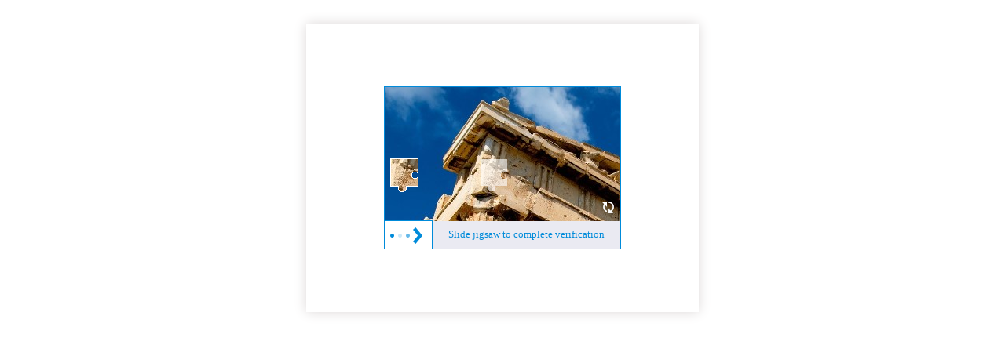

--- FILE ---
content_type: text/html
request_url: https://www.ccdi.gov.cn/lswhn/lilun/202304/t20230420_259588.html
body_size: 839
content:
<!DOCTYPE html>
	<html lang="en" xmlns="http://www.w3.org/1999/html">
	<head>
		<meta charset="UTF-8">
		<meta name="viewport" content="width=device-width">
		<link rel="stylesheet" type="text/css" href="https://seccaptcha.haplat.net/css/captcha.css">
	</head>
	<body>
	<div class="captchaPage">
	<div class="rightValidate_cont">
	<div class="comImageValidate rightValidate">
		<input type="hidden" id="isAudio" value="">
		<input type="hidden" id="urlLink" value="aHR0cHM6Ly93d3cuY2NkaS5nb3YuY24vbHN3aG4vbGlsdW4vMjAyMzA0L3QyMDIzMDQyMF8yNTk1ODguaHRtbA==">
		<input type="hidden" id="infoString" value="eyJjYXB0Y2hhX2RlbF9jIjoiLSIsInRpbWUiOjE3Njg1MzQ3NDQuMjk0LCJrZXkiOiJuc2NfMDU4NWNkODU1NzU5ODYyOWE4MGNhZWVlOWMxOTBlZTMiLCJ0eXAiOiJibGFja2xpc3QifQ==">
		<div class="imgBg">
			<img class="bgFullImg" width="100%" height="100%">
			<div class="imgBtn">
				<img src="">
			</div>
			<div class="refresh">
				<img title="" src="https://seccaptcha.haplat.net/img/refresh.png"/>
			</div>
		</div>
		<div class="checkRes" id="checkSuccess">
			<span class="suc" langFlag="reSuccess"></span></div>
		<div class="checkRes" id="checkFailure">
			<span class="fail" langFlag="reFail"></span></div>
		<div class="hkinnerWrap">
			<span class="v_rightBtn"></span>
			<span class="huakuai" langFlag="moveTip"></span>
			<input type="hidden" name="validX"/>
		</div>
	</div>
	</div>
	</div>
	<script type="text/javascript" src="https://seccaptcha.haplat.net/js/jquery-1.8.2.min.js"></script>
	<script type="text/javascript" src="https://seccaptcha.haplat.net/js/code-min.js"></script>
    <script type="text/javascript" src="https://seccaptcha.haplat.net/js/base64.js"></script>
	<script type="text/javascript" src="https://seccaptcha.haplat.net/js/captcha_dec.js"></script>
	<script src="/_bot_sbu/sbu_iframe_resizer.js"></script>
	</body>
	</html>


--- FILE ---
content_type: application/javascript
request_url: https://seccaptcha.haplat.net/js/captcha_dec.js
body_size: 4639
content:
var captchaId = "";
var y = "";
var x = "";
var timeInter = '';
var iftouch=0;//手机端是否开始触摸
var maxLimit='4000';//数组存储最大坐标数目
var isMonitor = true; //true 监听鼠标位置，false 不监听鼠标位置
var ciValue = '';//ci的值，cookie获取HMF_CI的值
var codeStartTime = getNowTime();//开始时间 2019-03-22 12:22:18
var codeEndTime = "";//结束时间 2019-03-22 12:22:18
var axiosXY = [];//例如：'1,2;2,33;45,33' 鼠标坐标，最多4000个，大于4000个保留最近4000个 【页面一加载就开始计算】
var isAudio='';//是否自动化框架
var picAxios="";//被挖图片的坐标[12,3]
var urlLink=Base64.decode(document.getElementById('urlLink').value);//验证成功之后跳转的路径
var bunntoX = 0;//拖拽按钮距离屏幕左边
var bunntoY = 0;//拖拽按钮距离屏幕顶部
var butWidth=0;//拖拽宽度
var butHeight=0;//拖拽高度
var aXY=[];//A点坐标
var bXY=[];//B点坐标
var cXY=[];//C点坐标
var dXY=[];//D点坐标
var pointAxios="";//四个点坐标
var picX=0;//imgBg背景图片距离屏幕左边
var picY=0;//imgBg背景图片距离屏幕顶部
var maDevice='web';//phone web
var langObj = {
  'reSuccess': ['验证成功', 'Succeeded！'],
  'reFail': ['验证失败', 'Failed！'],
  'moveTip': ['滑动拼图完成验证', 'Slide jigsaw to complete verification'],
  'refresh': ['换一张', 'Refresh']
}

changePageElem();//改变页面语言
judgeWebsive();//判断是手机还是web
var _index = judgeLanguage();
var refreshText=langObj.refresh[_index];
$(".refresh").find('img').attr('title',refreshText);


//从cookie中获取ci的值
var cookieArray = document.cookie.split("; ");
for (var i = 0; i < cookieArray.length; i++) {
  var splitCookie = cookieArray[i].split("=");
  if (splitCookie[0] == "HMF_CI") {
    ciValue=splitCookie[1];
  }
}

$(document).mousemove(function(e){
  clearInterval(timeInter);
  //console.log(getMousePos(e));
  timeInter = setInterval(function() {
    if(isMonitor) {
      //var axios = e.screenX + ',' + e.screenY;
      var axios =getMousePos(e);
      if(axiosXY.length>=maxLimit){
        axiosXY.shift();
      }
      axiosXY.push(axios);
    }
  }, 20)
});

function getMousePos(event) {
  var e = event || window.event;
  var scrollX = document.documentElement.scrollLeft || document.body.scrollLeft;
  var scrollY = document.documentElement.scrollTop || document.body.scrollTop;
  var x = e.pageX || e.clientX + scrollX;
  var y = e.pageY || e.clientY + scrollY;
  //return { "x": x, "y": y };
  return x + ','+ y;
}

function getMousePosPhone(e) {
  var x = e.originalEvent.targetTouches[0].pageX;    //获取点击点的X坐标
  var y = e.originalEvent.targetTouches[0].pageY;    //获取点击点的Y坐标
  return parseFloat(x) + ','+ parseFloat(y);
}

$(".comImageValidate").ready(function () {
  validateImageInit();
  $(".refresh").click(function () {
    validateImageInit();
  });

  //pc端鼠标拖动
  $('.v_rightBtn').on({
      mousedown: function (e) {
        $(".huakuai").html("");
        //$(".hkinnerWrap").removeClass("red green")
        var el = $(this);
        var os = el.offset();
        dx = e.pageX - os.left;
        $('.hkinnerWrap').addClass('active');
        $(".captchaPage").off('mousedown');
        $(".captchaPage").off('mouseup');
        $(".captchaPage").on({
            mousedown: function (e) {
              $(".captchaPage").off('mousemove');
              $(".captchaPage").on({
                mousemove: function (e) {
                  var newLeft = e.pageX - dx;
                  el.offset({
                    left: newLeft
                  });
                  var newL = parseInt($(".v_rightBtn").css("left"));
                  if (newL <= 0) {
                    newL = 0;
                  } else if (newL >= 256) {
                    newL = 256;
                  }
                  if (newL >= 256) {
                    $(".v_rightBtn").addClass('moveRight');
                  } else {
                    $(".v_rightBtn").removeClass('moveRight');
                  }
                  $(".v_rightBtn").css("left", newL + "px");
                  $(".imgBtn").offset({
                    left: newLeft
                  });
                  $(".imgBtn").css("left", newL + "px");
                }
              });
            },
            mouseup: function (e) {
              $('.hkinnerWrap').removeClass('active');
              $(".v_rightBtn").removeClass('moveRight');
              $(".captchaPage").off('mousemove');
              $(".captchaPage").off('mouseup');
              $(".captchaPage").off('mousedown');
              var l = el.css("left");
              if (l.indexOf("px") != -1) {
                l = l.substring(0, l.length - 2);
              }
              x = l;
              checkCaptcha(l, y, captchaId)
            }
          }
        )
      },
      mouseup: function (e) {
        $('.hkinnerWrap').removeClass('active');
        $(".v_rightBtn").removeClass('moveRight');
        $(".captchaPage").off('mousemove');
        $(".captchaPage").off('mouseup');
        $(".captchaPage").off('mousedown');
        var l = $(this).css("left");
        if (l.indexOf("px") != -1) {
          l = l.substring(0, l.length - 2);
        }
        x = l;
        checkCaptcha(l, y, captchaId)
      }
    }
  );

  //手机端滑动
  $('.v_rightBtn').on({
      touchstart: function (e) {
        e.preventDefault();
        $(".huakuai").html("");
        var os = $(this).offset();
        var dx = e.originalEvent.changedTouches[0].pageX - os.left;
        $('.hkinnerWrap').addClass('active');
        $('.v_rightBtn').off("touchmove");
        $('.v_rightBtn').on({
          touchmove: function (e2) {
            iftouch++;
            if(iftouch=='1'){
              clearInterval(timeInter);
              //console.log(getMousePos(e));
              timeInter = setInterval(function() {
                if(isMonitor) {
                  //var axios = e.screenX + ',' + e.screenY;
                  var axios =getMousePosPhone(e2);
                  if(axiosXY.length>=maxLimit){
                    axiosXY.shift();
                  }
                  axiosXY.push(axios);
                }
              }, 20)
            }
            var newLeft = e2.originalEvent.changedTouches[0].pageX - dx;
            $(this).offset({
              left: newLeft
            });
            var newL = parseInt($(".v_rightBtn").css("left"));
            if (newL <= 0) {
              newL = 0;
            } else if (newL >= 256) {
              newL = 256;
            }
            if (newL >= 256) {
              $(".v_rightBtn").addClass('moveRight');
            } else {
              $(".v_rightBtn").removeClass('moveRight');
            }
            $(".v_rightBtn").css("left", newL + "px");
            $(".imgBtn").offset({
              left: newLeft
            });
            $(".imgBtn").css("left", newL + "px")
          },
        })
      },
      touchend: function (e) {
        $(".v_rightBtn").removeClass('moveRight');
        $('.hkinnerWrap').removeClass('active');
        $(this).off('touchmove');
        var l = $(this).css("left");
        if (l.indexOf("px") != -1) {
          l = l.substring(0, l.length - 2);
        }
        x = l;
        checkCaptcha(l, y, captchaId)
      }
    }
  )
});

/*图形验证*/
function checkCaptcha(x, y, captchaId) {
  var langObj=document.getElementById('infoString').value;
  var param={
    'id':parseFloat(captchaId),
    'x':parseFloat(x),
    'y':parseFloat(y),
    'b_info':langObj
  }
  var newparam = JSON.stringify(param);
  $.ajax({
    url: "/pepp5_captcha_check",
    dataType: 'json',
    cache: false,
    data: newparam,
    type: "post",
    contentType: "application/json;charset=utf-8",
    success: function (data) {
      if (data == true) {//验证成功
        //$(".hkinnerWrap").addClass("green").removeClass("red");
        $(".hkinnerWrap input[name='validX']").val(x);
        $("#checkFailure").hide();
        $("#checkSuccess").show();
        //window.history.go(-1);
        isMonitor = false;
        var ci = ciValue; //ci的值
        var starttime = codeStartTime; //开始时间
        var endtime = getNowTime(); //结束时间
        var axios=axiosXY.join(';');
        var isAudio=document.getElementById('isAudio').value;
        var xx=parseFloat(picX)+parseFloat(x);
        var yy=parseFloat(picY)+parseFloat(y);
        var screenWidth=window.screen.width;
        var screenHeight=window.screen.height;
        var param={
          "ci":ci,//ci的值  cookie获取  HMF_CI
          "starttime":starttime,//页面开始时间
          "endtime":endtime,//验证成功结束时间
          "axios":axios,//鼠标坐标
          "isAudio":isAudio,//是否自动化框架
          "pointAxios":pointAxios,//四个点坐标
          "picAxios":xx +','+ yy,//空心图片的坐标
          "device":maDevice,
          "screenSize":screenWidth+','+screenHeight//屏幕分辨率
        }
        //console.log(param.axios);
        var newparam = JSON.stringify(param);
        sendCollectMessage(newparam);
      } else {
        //$(".hkinnerWrap").addClass("red").removeClass("green");
        $("#checkSuccess").hide()
        $("#checkFailure").show();
        setTimeout(function () {
          //$(".hkinnerWrap").removeClass("red green");
          $(".v_rightBtn").css("left", 0);
          $(".imgBtn").css("left", 0);
        }, 280)
        validateImageInit();
      }
    }
  })
}

/*发送搜集信息*/
function sendCollectMessage(param) {
  // var url = "/aiData"+ "?param=" + param;
  $.ajax({
    url: "/pepp5_captcha_data",
    dataType: 'json',
    cache: false,
    type: "post",
    data: param,
    contentType: "application/json;charset=utf-8",
    success: function (data) {
      window.location.href=urlLink;
    },
    error: function (err) {
      console.log('发送错误');
      validateImageInit();
    }
  })
}

/*获取验证码*/
function validateImageInit() {
  computePageValue();
  var width=$('.bgFullImg').width();
  var height=$('.bgFullImg').height();
  var domain = document.location.hostname;
  var url = "/pepp5_captcha_get?width="+width+"&height="+height+"&domain="+domain;
  $.ajax({
    url: url,
    dataType: 'json',
    cache: false,
    type: "get",
    success: function (data) {
      captchaId = data.id;
      $("#checkFailure").hide();
      $("#checkSuccess").hide();
      var isPC = IsPC();
      if (data.flag == 'true'){
        if (isPC){
          $('html').addClass('backgroud_image_dkn_PC');
        }else {
          $('html').addClass('backgroud_image_dkn_MB');
        }
        //$('html').addClass('backgroud_image_dkn');
      }
      // 动态背景图
      if (data.dynamicBg == 'true') {
          var contentImgUrl = 'https://seccaptcha.haplat.net/' + data.dynamicPcImg;
          if (!($('.contentImg')[0])) {
              var contentImg = $('<div class="contentImg"><img width="'+ width +'" height="' + height + '" src="' + contentImgUrl + '"/></div>');
              $('.captchaPage').append(contentImg);
          }
          if (!isPC){
              $(".captchaPage").addClass('phone-top')
          }
      } else {
          if (!isPC){
              $(".captchaPage").addClass('phoneCenter')
          }
      }
      initSlideVerificationCode(data);
    },
    error: function (err) {
      // validateImageInit();  //获取验证码失败不再重新获取验证码，等用户手动刷新触发
      console.log(err,'获取验证码失败')
    }
  })
}

function IsPC() {
  var userAgentInfo = navigator.userAgent;
  var Agents = ["Android", "iPhone",
    "SymbianOS", "Windows Phone",
    "iPad", "iPod"];
  var flag = true;
  for (var v = 0; v < Agents.length; v++) {
    if (userAgentInfo.indexOf(Agents[v]) > 0) {
      flag = false;
      break;
    }
  }
  return flag;
}

function initSlideVerificationCode(data) {
  y = data.y;
  var _index = judgeLanguage();
  var moveText=langObj.moveTip[_index];
  $(".huakuai").html(moveText);
  //$(".imgBg").css("background", '#fff url("data:image/jpg;base64,' + data.shadeImage + '")');
  $(".imgBg").find('.bgFullImg').attr("src", "data:image/jpg;base64," + data.shadeImage);
  $(".imgBtn").css('top', y + "px");
  $(".imgBtn").find("img").attr("src", "data:image/png;base64," + data.cutoutImage);
  //$(".hkinnerWrap").removeClass("red green");
  $(".v_rightBtn").css("left", 0);
  $(".imgBtn").css("left", 0);
}

/**
 * 时间格式转换
 */
function getNowTime() {
  var date = new Date();//时间戳为10位需*1000，时间戳为13位的话不需乘1000
  var Y = date.getFullYear() + '-';
  var M = (date.getMonth()+1 < 10 ? '0'+(date.getMonth()+1) : date.getMonth()+1) + '-';
  var D = (date.getDate() < 10 ? '0'+date.getDate() : date.getDate()) + ' ';
  var h = (date.getHours() < 10 ? '0'+date.getHours() : date.getHours()) + ':';
  var m = (date.getMinutes() < 10 ? '0'+date.getMinutes() : date.getMinutes()) + ':';
  var s = (date.getSeconds() < 10 ? '0'+date.getSeconds() : date.getSeconds());
  strDate = Y+M+D+h+m+s;
  return strDate;
}

/**
 * 获取页面元素距离
 */
function computePageValue(){
  var scrollX = document.documentElement.scrollLeft || document.body.scrollLeft;
  var scrollY = document.documentElement.scrollTop || document.body.scrollTop;

  bunntoX = $('.hkinnerWrap').offset().left + scrollX;//拖拽按钮距离屏幕左边
  bunntoY = $('.hkinnerWrap').offset().top + scrollY;//拖拽按钮距离屏幕顶部
  butWidth=$('.hkinnerWrap').outerWidth();//拖拽宽度
  butHeight=$('.hkinnerWrap').outerHeight();//拖拽高度
  aXY=[bunntoX-100,bunntoY-50];//A点坐标
  bXY=[bunntoX+butWidth+100,bunntoY-50];//B点坐标
  cXY=[bunntoX+butWidth+100,bunntoY+butHeight+50];//C点坐标
  dXY=[bunntoX-100,bunntoY+butHeight+50];//D点坐标
  pointAxios=aXY.join(',')+';'+bXY.join(',')+';'+cXY.join(',')+';'+dXY.join(',');//四个点坐标
  picX=$('.imgBg').offset().left + scrollX;//imgBg背景图片距离屏幕左边
  picY=$('.imgBg').offset().top + scrollY;//imgBg背景图片距离屏幕顶部
}

/**
 * 判断语言
 */
function judgeLanguage() {
  var lang = navigator.language || navigator.userLanguage;
  var langFlag;
  //lang == "zh-CN"
  if (lang == "zh-CN") {
    langFlag = 0;
    $('.rightValidate_cont').addClass('zh-CN');
  } else {
    langFlag = 1;
    $('.rightValidate_cont').removeClass('zh-CN');
  }
  return langFlag;
}

/**
 * 改变页面语言
 */
function changePageElem() {
  var _index = judgeLanguage();
  var pageElements = $("[langFlag]");
  var lblLen = pageElements.length;
  var _elem, _flag;
  for (i = 0; i < lblLen; i++) {
    _elem = $(pageElements[i]);
    _flag = _elem.attr("langFlag");
    _elem.text(langObj[_flag][_index]);
  };
}

/**
 * 改变页面语言
 */
function judgeWebsive() {
  var ua = navigator.userAgent;
  var ipad = ua.match(/(iPad).*OS\s([\d_]+)/),
    isIphone = !ipad && ua.match(/(iPhone\sOS)\s([\d_]+)/),
    isAndroid = ua.match(/(Android)\s+([\d.]+)/),
    isMobile = isIphone || isAndroid;
  if(isMobile) {
    maDevice='phone';
    $('.rightValidate_cont').addClass('phone');
  }else {
    maDevice='web';
    $('.rightValidate_cont').removeClass('phone');
  }
}